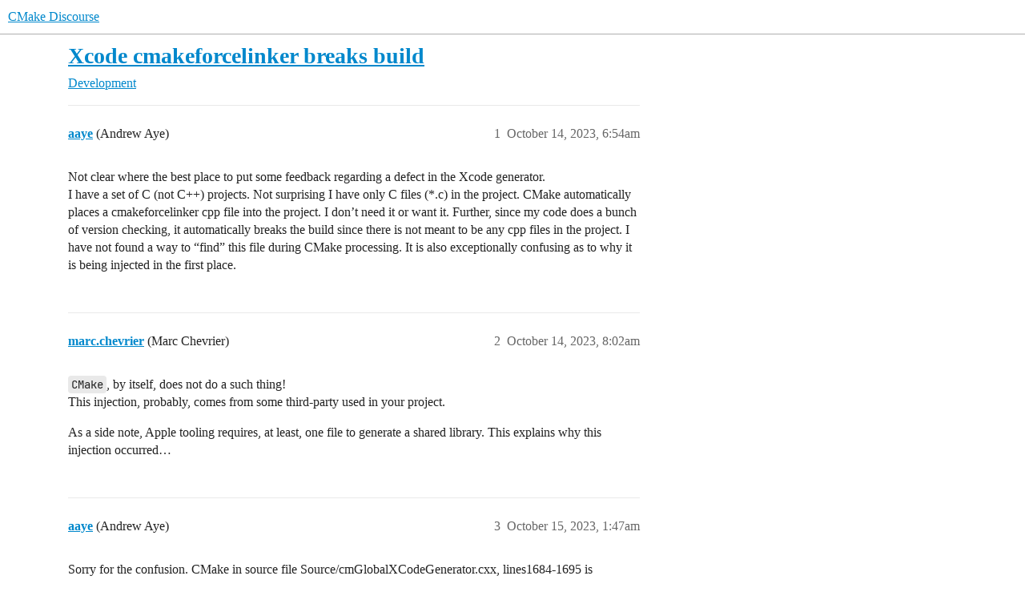

--- FILE ---
content_type: text/html; charset=utf-8
request_url: https://discourse.cmake.org/t/xcode-cmakeforcelinker-breaks-build/9201
body_size: 3497
content:
<!DOCTYPE html>
<html lang="en">
  <head>
    <meta charset="utf-8">
    <title>Xcode cmakeforcelinker breaks build - Development - CMake Discourse</title>
    <meta name="description" content="Not clear where the best place to put some feedback regarding a defect in the Xcode generator. 
I have a set of C (not C++) projects. Not surprising I have only C files (*.c) in the project. CMake automatically places a &amp;hellip;">
    <meta name="generator" content="Discourse 3.6.0.beta2-latest - https://github.com/discourse/discourse version c49d5d5d6f2131fce5f8e3a51f69bcdc7932716c">
<link rel="icon" type="image/png" href="https://discourse.cmake.org/uploads/default/optimized/1X/0fbabfd3531d15ccbd9feed708b78d167173b3af_2_32x32.png">
<link rel="apple-touch-icon" type="image/png" href="https://discourse.cmake.org/uploads/default/optimized/1X/0fbabfd3531d15ccbd9feed708b78d167173b3af_2_180x180.png">
<meta name="theme-color" media="all" content="#fff">

<meta name="color-scheme" content="light">

<meta name="viewport" content="width=device-width, initial-scale=1.0, minimum-scale=1.0, viewport-fit=cover">
<link rel="canonical" href="https://discourse.cmake.org/t/xcode-cmakeforcelinker-breaks-build/9201" />

<link rel="search" type="application/opensearchdescription+xml" href="https://discourse.cmake.org/opensearch.xml" title="CMake Discourse Search">

    
    <link href="/stylesheets/color_definitions_light-default_-1_2_193291fa5c3bc9f9247c839cd110ba20f530dfd4.css?__ws=discourse.cmake.org" media="all" rel="stylesheet" class="light-scheme"/>

<link href="/stylesheets/common_76668c3f6cd475ff0172fabeded4ef745b346ee2.css?__ws=discourse.cmake.org" media="all" rel="stylesheet" data-target="common"  />

  <link href="/stylesheets/mobile_76668c3f6cd475ff0172fabeded4ef745b346ee2.css?__ws=discourse.cmake.org" media="(max-width: 39.99999rem)" rel="stylesheet" data-target="mobile"  />
  <link href="/stylesheets/desktop_76668c3f6cd475ff0172fabeded4ef745b346ee2.css?__ws=discourse.cmake.org" media="(min-width: 40rem)" rel="stylesheet" data-target="desktop"  />



    <link href="/stylesheets/checklist_76668c3f6cd475ff0172fabeded4ef745b346ee2.css?__ws=discourse.cmake.org" media="all" rel="stylesheet" data-target="checklist"  />
    <link href="/stylesheets/discourse-akismet_76668c3f6cd475ff0172fabeded4ef745b346ee2.css?__ws=discourse.cmake.org" media="all" rel="stylesheet" data-target="discourse-akismet"  />
    <link href="/stylesheets/discourse-cakeday_76668c3f6cd475ff0172fabeded4ef745b346ee2.css?__ws=discourse.cmake.org" media="all" rel="stylesheet" data-target="discourse-cakeday"  />
    <link href="/stylesheets/discourse-details_76668c3f6cd475ff0172fabeded4ef745b346ee2.css?__ws=discourse.cmake.org" media="all" rel="stylesheet" data-target="discourse-details"  />
    <link href="/stylesheets/discourse-lazy-videos_76668c3f6cd475ff0172fabeded4ef745b346ee2.css?__ws=discourse.cmake.org" media="all" rel="stylesheet" data-target="discourse-lazy-videos"  />
    <link href="/stylesheets/discourse-local-dates_76668c3f6cd475ff0172fabeded4ef745b346ee2.css?__ws=discourse.cmake.org" media="all" rel="stylesheet" data-target="discourse-local-dates"  />
    <link href="/stylesheets/discourse-narrative-bot_76668c3f6cd475ff0172fabeded4ef745b346ee2.css?__ws=discourse.cmake.org" media="all" rel="stylesheet" data-target="discourse-narrative-bot"  />
    <link href="/stylesheets/discourse-presence_76668c3f6cd475ff0172fabeded4ef745b346ee2.css?__ws=discourse.cmake.org" media="all" rel="stylesheet" data-target="discourse-presence"  />
    <link href="/stylesheets/discourse-solved_76668c3f6cd475ff0172fabeded4ef745b346ee2.css?__ws=discourse.cmake.org" media="all" rel="stylesheet" data-target="discourse-solved"  />
    <link href="/stylesheets/discourse-templates_76668c3f6cd475ff0172fabeded4ef745b346ee2.css?__ws=discourse.cmake.org" media="all" rel="stylesheet" data-target="discourse-templates"  />
    <link href="/stylesheets/discourse-topic-voting_76668c3f6cd475ff0172fabeded4ef745b346ee2.css?__ws=discourse.cmake.org" media="all" rel="stylesheet" data-target="discourse-topic-voting"  />
    <link href="/stylesheets/docker_manager_76668c3f6cd475ff0172fabeded4ef745b346ee2.css?__ws=discourse.cmake.org" media="all" rel="stylesheet" data-target="docker_manager"  />
    <link href="/stylesheets/footnote_76668c3f6cd475ff0172fabeded4ef745b346ee2.css?__ws=discourse.cmake.org" media="all" rel="stylesheet" data-target="footnote"  />
    <link href="/stylesheets/poll_76668c3f6cd475ff0172fabeded4ef745b346ee2.css?__ws=discourse.cmake.org" media="all" rel="stylesheet" data-target="poll"  />
    <link href="/stylesheets/spoiler-alert_76668c3f6cd475ff0172fabeded4ef745b346ee2.css?__ws=discourse.cmake.org" media="all" rel="stylesheet" data-target="spoiler-alert"  />
    <link href="/stylesheets/discourse-solved_mobile_76668c3f6cd475ff0172fabeded4ef745b346ee2.css?__ws=discourse.cmake.org" media="(max-width: 39.99999rem)" rel="stylesheet" data-target="discourse-solved_mobile"  />
    <link href="/stylesheets/discourse-topic-voting_mobile_76668c3f6cd475ff0172fabeded4ef745b346ee2.css?__ws=discourse.cmake.org" media="(max-width: 39.99999rem)" rel="stylesheet" data-target="discourse-topic-voting_mobile"  />
    <link href="/stylesheets/discourse-topic-voting_desktop_76668c3f6cd475ff0172fabeded4ef745b346ee2.css?__ws=discourse.cmake.org" media="(min-width: 40rem)" rel="stylesheet" data-target="discourse-topic-voting_desktop"  />
    <link href="/stylesheets/poll_desktop_76668c3f6cd475ff0172fabeded4ef745b346ee2.css?__ws=discourse.cmake.org" media="(min-width: 40rem)" rel="stylesheet" data-target="poll_desktop"  />

  <link href="/stylesheets/common_theme_3_67bf527e315ffdb7b8323a05dad167ce9ab4fdb2.css?__ws=discourse.cmake.org" media="all" rel="stylesheet" data-target="common_theme" data-theme-id="3" data-theme-name="custom header links"/>
<link href="/stylesheets/common_theme_2_f2ae9559efa100edcb3e9ba1eeb4b0e1e5382cd8.css?__ws=discourse.cmake.org" media="all" rel="stylesheet" data-target="common_theme" data-theme-id="2" data-theme-name="light"/>
    
    

    
    
        <link rel="alternate nofollow" type="application/rss+xml" title="RSS feed of &#39;Xcode cmakeforcelinker breaks build&#39;" href="https://discourse.cmake.org/t/xcode-cmakeforcelinker-breaks-build/9201.rss" />
    <meta property="og:site_name" content="CMake Discourse" />
<meta property="og:type" content="website" />
<meta name="twitter:card" content="summary" />
<meta name="twitter:image" content="https://discourse.cmake.org/uploads/default/original/1X/0fbabfd3531d15ccbd9feed708b78d167173b3af.png" />
<meta property="og:image" content="https://discourse.cmake.org/uploads/default/original/1X/0fbabfd3531d15ccbd9feed708b78d167173b3af.png" />
<meta property="og:url" content="https://discourse.cmake.org/t/xcode-cmakeforcelinker-breaks-build/9201" />
<meta name="twitter:url" content="https://discourse.cmake.org/t/xcode-cmakeforcelinker-breaks-build/9201" />
<meta property="og:title" content="Xcode cmakeforcelinker breaks build" />
<meta name="twitter:title" content="Xcode cmakeforcelinker breaks build" />
<meta property="og:description" content="Not clear where the best place to put some feedback regarding a defect in the Xcode generator.  I have a set of C (not C++) projects. Not surprising I have only C files (*.c) in the project. CMake automatically places a cmakeforcelinker cpp file into the project. I don’t need it or want it. Further, since my code does a bunch of version checking, it automatically breaks the build since there is not meant to be any cpp files in the project. I have not found a way to “find” this file during CMake ..." />
<meta name="twitter:description" content="Not clear where the best place to put some feedback regarding a defect in the Xcode generator.  I have a set of C (not C++) projects. Not surprising I have only C files (*.c) in the project. CMake automatically places a cmakeforcelinker cpp file into the project. I don’t need it or want it. Further, since my code does a bunch of version checking, it automatically breaks the build since there is not meant to be any cpp files in the project. I have not found a way to “find” this file during CMake ..." />
<meta property="og:article:section" content="Development" />
<meta property="og:article:section:color" content="BF1E2E" />
<meta property="article:published_time" content="2023-10-14T06:54:35+00:00" />
<meta property="og:ignore_canonical" content="true" />


    
  </head>
  <body class="crawler ">
    
    <header>
  <a href="/">CMake Discourse</a>
</header>

    <div id="main-outlet" class="wrap" role="main">
        <div id="topic-title">
    <h1>
      <a href="/t/xcode-cmakeforcelinker-breaks-build/9201">Xcode cmakeforcelinker breaks build</a>
    </h1>

      <div class="topic-category" itemscope itemtype="http://schema.org/BreadcrumbList">
          <span itemprop="itemListElement" itemscope itemtype="http://schema.org/ListItem">
            <a href="/c/development/9" class="badge-wrapper bullet" itemprop="item">
              <span class='badge-category-bg' style='background-color: #BF1E2E'></span>
              <span class='badge-category clear-badge'>
                <span class='category-name' itemprop='name'>Development</span>
              </span>
            </a>
            <meta itemprop="position" content="1" />
          </span>
      </div>

  </div>

  

    <div itemscope itemtype='http://schema.org/DiscussionForumPosting'>
      <meta itemprop='headline' content='Xcode cmakeforcelinker breaks build'>
      <link itemprop='url' href='https://discourse.cmake.org/t/xcode-cmakeforcelinker-breaks-build/9201'>
      <meta itemprop='datePublished' content='2023-10-14T06:54:35Z'>
        <meta itemprop='articleSection' content='Development'>
      <meta itemprop='keywords' content=''>
      <div itemprop='publisher' itemscope itemtype="http://schema.org/Organization">
        <meta itemprop='name' content='Kitware, Inc.'>
          <div itemprop='logo' itemscope itemtype="http://schema.org/ImageObject">
            <meta itemprop='url' content='https://discourse.cmake.org/uploads/default/original/1X/f5a847e96d1766c28d7666bfa31f7b6617f3cf5a.svg'>
          </div>
      </div>


          <div id='post_1'  class='topic-body crawler-post'>
            <div class='crawler-post-meta'>
              <span class="creator" itemprop="author" itemscope itemtype="http://schema.org/Person">
                <a itemprop="url" rel='nofollow' href='https://discourse.cmake.org/u/aaye'><span itemprop='name'>aaye</span></a>
                (Andrew Aye)
              </span>

                <link itemprop="mainEntityOfPage" href="https://discourse.cmake.org/t/xcode-cmakeforcelinker-breaks-build/9201">


              <span class="crawler-post-infos">
                  <time  datetime='2023-10-14T06:54:35Z' class='post-time'>
                    October 14, 2023,  6:54am
                  </time>
                  <meta itemprop='dateModified' content='2023-10-14T06:54:35Z'>
              <span itemprop='position'>1</span>
              </span>
            </div>
            <div class='post' itemprop='text'>
              <p>Not clear where the best place to put some feedback regarding a defect in the Xcode generator.<br>
I have a set of C (not C++) projects. Not surprising I have only C files (*.c) in the project. CMake automatically places a cmakeforcelinker cpp file into the project. I don’t need it or want it. Further, since my code does a bunch of version checking, it automatically breaks the build since there is not meant to be any cpp files in the project. I have not found a way to “find” this file during CMake processing. It is also exceptionally confusing as to why it is being injected in the first place.</p>
            </div>

            <div itemprop="interactionStatistic" itemscope itemtype="http://schema.org/InteractionCounter">
              <meta itemprop="interactionType" content="http://schema.org/LikeAction"/>
              <meta itemprop="userInteractionCount" content="0" />
              <span class='post-likes'></span>
            </div>


            
          </div>
          <div id='post_2' itemprop='comment' itemscope itemtype='http://schema.org/Comment' class='topic-body crawler-post'>
            <div class='crawler-post-meta'>
              <span class="creator" itemprop="author" itemscope itemtype="http://schema.org/Person">
                <a itemprop="url" rel='nofollow' href='https://discourse.cmake.org/u/marc.chevrier'><span itemprop='name'>marc.chevrier</span></a>
                (Marc Chevrier)
              </span>



              <span class="crawler-post-infos">
                  <time itemprop='datePublished' datetime='2023-10-14T08:02:32Z' class='post-time'>
                    October 14, 2023,  8:02am
                  </time>
                  <meta itemprop='dateModified' content='2023-10-14T08:02:32Z'>
              <span itemprop='position'>2</span>
              </span>
            </div>
            <div class='post' itemprop='text'>
              <p><code>CMake</code>, by itself, does not do a such thing!<br>
This injection, probably, comes from some third-party used in your project.</p>
<p>As a side note, Apple tooling requires, at least, one file to generate a shared library. This explains why this injection occurred…</p>
            </div>

            <div itemprop="interactionStatistic" itemscope itemtype="http://schema.org/InteractionCounter">
              <meta itemprop="interactionType" content="http://schema.org/LikeAction"/>
              <meta itemprop="userInteractionCount" content="0" />
              <span class='post-likes'></span>
            </div>


            
          </div>
          <div id='post_3' itemprop='comment' itemscope itemtype='http://schema.org/Comment' class='topic-body crawler-post'>
            <div class='crawler-post-meta'>
              <span class="creator" itemprop="author" itemscope itemtype="http://schema.org/Person">
                <a itemprop="url" rel='nofollow' href='https://discourse.cmake.org/u/aaye'><span itemprop='name'>aaye</span></a>
                (Andrew Aye)
              </span>



              <span class="crawler-post-infos">
                  <time itemprop='datePublished' datetime='2023-10-15T01:47:28Z' class='post-time'>
                    October 15, 2023,  1:47am
                  </time>
                  <meta itemprop='dateModified' content='2023-10-15T01:47:28Z'>
              <span itemprop='position'>3</span>
              </span>
            </div>
            <div class='post' itemprop='text'>
              <p>Sorry for the confusion. CMake in source file Source/cmGlobalXCodeGenerator.cxx, lines1684-1695 is responsible for the forced injection of the file I mentioned. The comments indicate it was done to force XCode (at some point, not sure if it would still be relevant) to choose the “right” language. However, since it is based on the linker language, there is additional work needed to validate for C/C++ if the project is intended for only one of the two languages (which is the code that is missing).</p>
            </div>

            <div itemprop="interactionStatistic" itemscope itemtype="http://schema.org/InteractionCounter">
              <meta itemprop="interactionType" content="http://schema.org/LikeAction"/>
              <meta itemprop="userInteractionCount" content="0" />
              <span class='post-likes'></span>
            </div>


            
          </div>
          <div id='post_4' itemprop='comment' itemscope itemtype='http://schema.org/Comment' class='topic-body crawler-post'>
            <div class='crawler-post-meta'>
              <span class="creator" itemprop="author" itemscope itemtype="http://schema.org/Person">
                <a itemprop="url" rel='nofollow' href='https://discourse.cmake.org/u/marc.chevrier'><span itemprop='name'>marc.chevrier</span></a>
                (Marc Chevrier)
              </span>



              <span class="crawler-post-infos">
                  <time itemprop='datePublished' datetime='2023-10-15T08:49:30Z' class='post-time'>
                    October 15, 2023,  8:49am
                  </time>
                  <meta itemprop='dateModified' content='2023-10-15T08:49:30Z'>
              <span itemprop='position'>4</span>
              </span>
            </div>
            <div class='post' itemprop='text'>
              <p>My mistake, I did a too quick analysis.</p>
<p>Indeed, specifically for Xcode generator, a source is injected if <code>CMake</code> detect that the target does not include any source matching the link language (by the way, I have no idea why there is a specific treatment just for Xcode generator).</p>
<p>FYI, The link language is computed based on language information from the dependencies of the target. So it seems your project has dependencies over c++ libraries…</p>
            </div>

            <div itemprop="interactionStatistic" itemscope itemtype="http://schema.org/InteractionCounter">
              <meta itemprop="interactionType" content="http://schema.org/LikeAction"/>
              <meta itemprop="userInteractionCount" content="0" />
              <span class='post-likes'></span>
            </div>


            
          </div>
    </div>


    




    </div>
    <footer class="container wrap">
  <nav class='crawler-nav'>
    <ul>
      <li itemscope itemtype='http://schema.org/SiteNavigationElement'>
        <span itemprop='name'>
          <a href='/' itemprop="url">Home </a>
        </span>
      </li>
      <li itemscope itemtype='http://schema.org/SiteNavigationElement'>
        <span itemprop='name'>
          <a href='/categories' itemprop="url">Categories </a>
        </span>
      </li>
      <li itemscope itemtype='http://schema.org/SiteNavigationElement'>
        <span itemprop='name'>
          <a href='/guidelines' itemprop="url">Guidelines </a>
        </span>
      </li>
        <li itemscope itemtype='http://schema.org/SiteNavigationElement'>
          <span itemprop='name'>
            <a href='/tos' itemprop="url">Terms of Service </a>
          </span>
        </li>
        <li itemscope itemtype='http://schema.org/SiteNavigationElement'>
          <span itemprop='name'>
            <a href='https://www.kitware.com/privacy' itemprop="url">Privacy Policy </a>
          </span>
        </li>
    </ul>
  </nav>
  <p class='powered-by-link'>Powered by <a href="https://www.discourse.org">Discourse</a>, best viewed with JavaScript enabled</p>
</footer>

    
    
  </body>
  
</html>


--- FILE ---
content_type: text/css
request_url: https://discourse.cmake.org/stylesheets/discourse-topic-voting_desktop_76668c3f6cd475ff0172fabeded4ef745b346ee2.css?__ws=discourse.cmake.org
body_size: 154
content:
.vote-count-wrapper{font-size:var(--font-up-2);height:40px}
/*# sourceMappingURL=discourse-topic-voting_desktop_76668c3f6cd475ff0172fabeded4ef745b346ee2.css.map?__ws=discourse.cmake.org */


--- FILE ---
content_type: text/css
request_url: https://discourse.cmake.org/stylesheets/common_theme_2_f2ae9559efa100edcb3e9ba1eeb4b0e1e5382cd8.css?__ws=discourse.cmake.org
body_size: 187
content:
.about.admins [data-username=kwrobot]{display:none}.about.admins [data-username=kitware-sysadmin]{display:none}.about.admins [data-username=Ian_Sacklow]{display:none}.about.admins [data-username="joe.snyder"]{display:none}
/*# sourceMappingURL=common_theme_2_f2ae9559efa100edcb3e9ba1eeb4b0e1e5382cd8.css.map?__ws=discourse.cmake.org */
